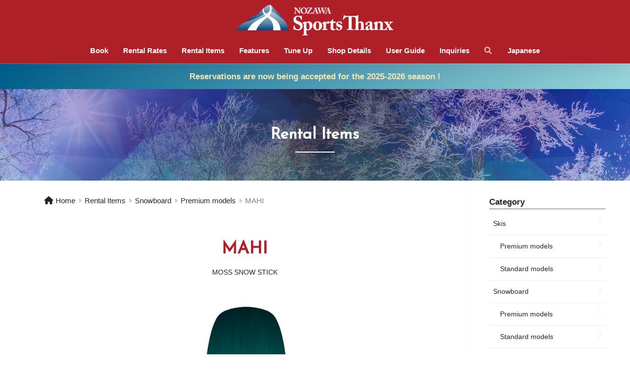

--- FILE ---
content_type: text/html; charset=UTF-8
request_url: https://sportsthanx.com/en/rentalitem/mahi/
body_size: 51991
content:
<!doctype html>
<html lang="en-US">
<head>
  <meta charset="utf-8">
  <meta http-equiv="X-UA-Compatible" content="IE=edge">
  <meta name="HandheldFriendly" content="True">
  <meta name="MobileOptimized" content="320">
  <meta name="viewport" content="width=device-width, initial-scale=1, viewport-fit=cover"/>
  <meta name="msapplication-TileColor" content="#00608b">
  <meta name="theme-color" content="#00608b">
  <link rel="pingback" href="https://sportsthanx.com/web/xmlrpc.php">
  <title>MAHI | NOZAWA Sports Thanx</title>
<meta name='robots' content='max-image-preview:large' />
	<style>img:is([sizes="auto" i], [sizes^="auto," i]) { contain-intrinsic-size: 3000px 1500px }</style>
	<link rel='dns-prefetch' href='//webfonts.sakura.ne.jp' />
<link rel='dns-prefetch' href='//fonts.googleapis.com' />
<link rel='dns-prefetch' href='//use.fontawesome.com' />
<link rel="alternate" type="application/rss+xml" title="NOZAWA Sports Thanx &raquo; Feed" href="https://sportsthanx.com/en/feed/" />
<link rel="alternate" type="application/rss+xml" title="NOZAWA Sports Thanx &raquo; Comments Feed" href="https://sportsthanx.com/en/comments/feed/" />
<script type="text/javascript">
/* <![CDATA[ */
window._wpemojiSettings = {"baseUrl":"https:\/\/s.w.org\/images\/core\/emoji\/16.0.1\/72x72\/","ext":".png","svgUrl":"https:\/\/s.w.org\/images\/core\/emoji\/16.0.1\/svg\/","svgExt":".svg","source":{"concatemoji":"https:\/\/sportsthanx.com\/web\/wp-includes\/js\/wp-emoji-release.min.js?ver=6.8.3"}};
/*! This file is auto-generated */
!function(s,n){var o,i,e;function c(e){try{var t={supportTests:e,timestamp:(new Date).valueOf()};sessionStorage.setItem(o,JSON.stringify(t))}catch(e){}}function p(e,t,n){e.clearRect(0,0,e.canvas.width,e.canvas.height),e.fillText(t,0,0);var t=new Uint32Array(e.getImageData(0,0,e.canvas.width,e.canvas.height).data),a=(e.clearRect(0,0,e.canvas.width,e.canvas.height),e.fillText(n,0,0),new Uint32Array(e.getImageData(0,0,e.canvas.width,e.canvas.height).data));return t.every(function(e,t){return e===a[t]})}function u(e,t){e.clearRect(0,0,e.canvas.width,e.canvas.height),e.fillText(t,0,0);for(var n=e.getImageData(16,16,1,1),a=0;a<n.data.length;a++)if(0!==n.data[a])return!1;return!0}function f(e,t,n,a){switch(t){case"flag":return n(e,"\ud83c\udff3\ufe0f\u200d\u26a7\ufe0f","\ud83c\udff3\ufe0f\u200b\u26a7\ufe0f")?!1:!n(e,"\ud83c\udde8\ud83c\uddf6","\ud83c\udde8\u200b\ud83c\uddf6")&&!n(e,"\ud83c\udff4\udb40\udc67\udb40\udc62\udb40\udc65\udb40\udc6e\udb40\udc67\udb40\udc7f","\ud83c\udff4\u200b\udb40\udc67\u200b\udb40\udc62\u200b\udb40\udc65\u200b\udb40\udc6e\u200b\udb40\udc67\u200b\udb40\udc7f");case"emoji":return!a(e,"\ud83e\udedf")}return!1}function g(e,t,n,a){var r="undefined"!=typeof WorkerGlobalScope&&self instanceof WorkerGlobalScope?new OffscreenCanvas(300,150):s.createElement("canvas"),o=r.getContext("2d",{willReadFrequently:!0}),i=(o.textBaseline="top",o.font="600 32px Arial",{});return e.forEach(function(e){i[e]=t(o,e,n,a)}),i}function t(e){var t=s.createElement("script");t.src=e,t.defer=!0,s.head.appendChild(t)}"undefined"!=typeof Promise&&(o="wpEmojiSettingsSupports",i=["flag","emoji"],n.supports={everything:!0,everythingExceptFlag:!0},e=new Promise(function(e){s.addEventListener("DOMContentLoaded",e,{once:!0})}),new Promise(function(t){var n=function(){try{var e=JSON.parse(sessionStorage.getItem(o));if("object"==typeof e&&"number"==typeof e.timestamp&&(new Date).valueOf()<e.timestamp+604800&&"object"==typeof e.supportTests)return e.supportTests}catch(e){}return null}();if(!n){if("undefined"!=typeof Worker&&"undefined"!=typeof OffscreenCanvas&&"undefined"!=typeof URL&&URL.createObjectURL&&"undefined"!=typeof Blob)try{var e="postMessage("+g.toString()+"("+[JSON.stringify(i),f.toString(),p.toString(),u.toString()].join(",")+"));",a=new Blob([e],{type:"text/javascript"}),r=new Worker(URL.createObjectURL(a),{name:"wpTestEmojiSupports"});return void(r.onmessage=function(e){c(n=e.data),r.terminate(),t(n)})}catch(e){}c(n=g(i,f,p,u))}t(n)}).then(function(e){for(var t in e)n.supports[t]=e[t],n.supports.everything=n.supports.everything&&n.supports[t],"flag"!==t&&(n.supports.everythingExceptFlag=n.supports.everythingExceptFlag&&n.supports[t]);n.supports.everythingExceptFlag=n.supports.everythingExceptFlag&&!n.supports.flag,n.DOMReady=!1,n.readyCallback=function(){n.DOMReady=!0}}).then(function(){return e}).then(function(){var e;n.supports.everything||(n.readyCallback(),(e=n.source||{}).concatemoji?t(e.concatemoji):e.wpemoji&&e.twemoji&&(t(e.twemoji),t(e.wpemoji)))}))}((window,document),window._wpemojiSettings);
/* ]]> */
</script>
<link rel='stylesheet' id='sng-stylesheet-css' href='https://sportsthanx.com/web/wp-content/themes/sango-theme/style.css?version=3.9.11' type='text/css' media='all' />
<link rel='stylesheet' id='sng-option-css' href='https://sportsthanx.com/web/wp-content/themes/sango-theme/entry-option.css?version=3.9.11' type='text/css' media='all' />
<link rel='stylesheet' id='sng-old-css-css' href='https://sportsthanx.com/web/wp-content/themes/sango-theme/style-old.css?version=3.9.11' type='text/css' media='all' />
<link rel='stylesheet' id='sango_theme_gutenberg-style-css' href='https://sportsthanx.com/web/wp-content/themes/sango-theme/library/gutenberg/dist/build/style-blocks.css?version=3.9.11' type='text/css' media='all' />
<style id='sango_theme_gutenberg-style-inline-css' type='text/css'>
:root{--sgb-main-color:#00608b;--sgb-pastel-color:#f3f1f3;--sgb-accent-color:#af1f28;--sgb-widget-title-color:#ffffff;--sgb-widget-title-bg-color:#70a6be;--sgb-bg-color:#ffffff;--wp--preset--color--sango-main:var(--sgb-main-color);--wp--preset--color--sango-pastel:var(--sgb-pastel-color);--wp--preset--color--sango-accent:var(--sgb-accent-color)}
</style>
<link rel='stylesheet' id='sng-googlefonts-css' href='//fonts.googleapis.com/css2?family=Josefin+Sans&#038;display=swap%22' type='text/css' media='all' />
<link rel='stylesheet' id='sng-fontawesome-css' href='https://use.fontawesome.com/releases/v6.1.1/css/all.css' type='text/css' media='all' />
<style id='wp-emoji-styles-inline-css' type='text/css'>

	img.wp-smiley, img.emoji {
		display: inline !important;
		border: none !important;
		box-shadow: none !important;
		height: 1em !important;
		width: 1em !important;
		margin: 0 0.07em !important;
		vertical-align: -0.1em !important;
		background: none !important;
		padding: 0 !important;
	}
</style>
<link rel='stylesheet' id='wp-block-library-css' href='https://sportsthanx.com/web/wp-includes/css/dist/block-library/style.min.css?ver=6.8.3' type='text/css' media='all' />
<style id='global-styles-inline-css' type='text/css'>
:root{--wp--preset--aspect-ratio--square: 1;--wp--preset--aspect-ratio--4-3: 4/3;--wp--preset--aspect-ratio--3-4: 3/4;--wp--preset--aspect-ratio--3-2: 3/2;--wp--preset--aspect-ratio--2-3: 2/3;--wp--preset--aspect-ratio--16-9: 16/9;--wp--preset--aspect-ratio--9-16: 9/16;--wp--preset--color--black: #000000;--wp--preset--color--cyan-bluish-gray: #abb8c3;--wp--preset--color--white: #ffffff;--wp--preset--color--pale-pink: #f78da7;--wp--preset--color--vivid-red: #cf2e2e;--wp--preset--color--luminous-vivid-orange: #ff6900;--wp--preset--color--luminous-vivid-amber: #fcb900;--wp--preset--color--light-green-cyan: #7bdcb5;--wp--preset--color--vivid-green-cyan: #00d084;--wp--preset--color--pale-cyan-blue: #8ed1fc;--wp--preset--color--vivid-cyan-blue: #0693e3;--wp--preset--color--vivid-purple: #9b51e0;--wp--preset--color--sango-main: var(--sgb-main-color);--wp--preset--color--sango-pastel: var(--sgb-pastel-color);--wp--preset--color--sango-accent: var(--sgb-accent-color);--wp--preset--color--sango-blue: #009EF3;--wp--preset--color--sango-orange: #ffb36b;--wp--preset--color--sango-red: #f88080;--wp--preset--color--sango-green: #90d581;--wp--preset--color--sango-black: #333;--wp--preset--color--sango-gray: gray;--wp--preset--color--sango-silver: whitesmoke;--wp--preset--color--sango-light-blue: #b4e0fa;--wp--preset--color--sango-light-red: #ffebeb;--wp--preset--color--sango-light-orange: #fff9e6;--wp--preset--gradient--vivid-cyan-blue-to-vivid-purple: linear-gradient(135deg,rgba(6,147,227,1) 0%,rgb(155,81,224) 100%);--wp--preset--gradient--light-green-cyan-to-vivid-green-cyan: linear-gradient(135deg,rgb(122,220,180) 0%,rgb(0,208,130) 100%);--wp--preset--gradient--luminous-vivid-amber-to-luminous-vivid-orange: linear-gradient(135deg,rgba(252,185,0,1) 0%,rgba(255,105,0,1) 100%);--wp--preset--gradient--luminous-vivid-orange-to-vivid-red: linear-gradient(135deg,rgba(255,105,0,1) 0%,rgb(207,46,46) 100%);--wp--preset--gradient--very-light-gray-to-cyan-bluish-gray: linear-gradient(135deg,rgb(238,238,238) 0%,rgb(169,184,195) 100%);--wp--preset--gradient--cool-to-warm-spectrum: linear-gradient(135deg,rgb(74,234,220) 0%,rgb(151,120,209) 20%,rgb(207,42,186) 40%,rgb(238,44,130) 60%,rgb(251,105,98) 80%,rgb(254,248,76) 100%);--wp--preset--gradient--blush-light-purple: linear-gradient(135deg,rgb(255,206,236) 0%,rgb(152,150,240) 100%);--wp--preset--gradient--blush-bordeaux: linear-gradient(135deg,rgb(254,205,165) 0%,rgb(254,45,45) 50%,rgb(107,0,62) 100%);--wp--preset--gradient--luminous-dusk: linear-gradient(135deg,rgb(255,203,112) 0%,rgb(199,81,192) 50%,rgb(65,88,208) 100%);--wp--preset--gradient--pale-ocean: linear-gradient(135deg,rgb(255,245,203) 0%,rgb(182,227,212) 50%,rgb(51,167,181) 100%);--wp--preset--gradient--electric-grass: linear-gradient(135deg,rgb(202,248,128) 0%,rgb(113,206,126) 100%);--wp--preset--gradient--midnight: linear-gradient(135deg,rgb(2,3,129) 0%,rgb(40,116,252) 100%);--wp--preset--font-size--small: 13px;--wp--preset--font-size--medium: 20px;--wp--preset--font-size--large: 36px;--wp--preset--font-size--x-large: 42px;--wp--preset--font-family--default: "Helvetica", "Arial", "Hiragino Kaku Gothic ProN", "Hiragino Sans", YuGothic, "Yu Gothic", "メイリオ", Meiryo, sans-serif;--wp--preset--font-family--notosans: "Noto Sans JP", var(--wp--preset--font-family--default);--wp--preset--font-family--mplusrounded: "M PLUS Rounded 1c", var(--wp--preset--font-family--default);--wp--preset--font-family--dfont: "Quicksand", var(--wp--preset--font-family--default);--wp--preset--spacing--20: 0.44rem;--wp--preset--spacing--30: 0.67rem;--wp--preset--spacing--40: 1rem;--wp--preset--spacing--50: 1.5rem;--wp--preset--spacing--60: 2.25rem;--wp--preset--spacing--70: 3.38rem;--wp--preset--spacing--80: 5.06rem;--wp--preset--shadow--natural: 6px 6px 9px rgba(0, 0, 0, 0.2);--wp--preset--shadow--deep: 12px 12px 50px rgba(0, 0, 0, 0.4);--wp--preset--shadow--sharp: 6px 6px 0px rgba(0, 0, 0, 0.2);--wp--preset--shadow--outlined: 6px 6px 0px -3px rgba(255, 255, 255, 1), 6px 6px rgba(0, 0, 0, 1);--wp--preset--shadow--crisp: 6px 6px 0px rgba(0, 0, 0, 1);--wp--custom--wrap--width: 92%;--wp--custom--wrap--default-width: 800px;--wp--custom--wrap--content-width: 1180px;--wp--custom--wrap--max-width: var(--wp--custom--wrap--content-width);--wp--custom--wrap--side: 30%;--wp--custom--wrap--gap: 2em;--wp--custom--wrap--mobile--padding: 15px;--wp--custom--shadow--large: 0 15px 30px -7px rgba(0, 12, 66, 0.15 );--wp--custom--shadow--large-hover: 0 40px 50px -15px rgba(0, 12, 66, 0.2 );--wp--custom--shadow--medium: 0 6px 13px -3px rgba(0, 12, 66, 0.1), 0 0px 1px rgba(0,30,100, 0.1 );--wp--custom--shadow--medium-hover: 0 12px 45px -9px rgb(0 0 0 / 23%);--wp--custom--shadow--solid: 0 1px 2px 0 rgba(24, 44, 84, 0.1), 0 1px 3px 1px rgba(24, 44, 84, 0.1);--wp--custom--shadow--solid-hover: 0 2px 4px 0 rgba(24, 44, 84, 0.1), 0 2px 8px 0 rgba(24, 44, 84, 0.1);--wp--custom--shadow--small: 0 2px 4px #4385bb12;--wp--custom--rounded--medium: 12px;--wp--custom--rounded--small: 6px;--wp--custom--widget--padding-horizontal: 18px;--wp--custom--widget--padding-vertical: 6px;--wp--custom--widget--icon-margin: 6px;--wp--custom--widget--gap: 2.5em;--wp--custom--entry--gap: 1.5rem;--wp--custom--entry--gap-mobile: 1rem;--wp--custom--entry--border-color: #eaedf2;--wp--custom--animation--fade-in: fadeIn 0.7s ease 0s 1 normal;--wp--custom--animation--header: fadeHeader 1s ease 0s 1 normal;--wp--custom--transition--default: 0.3s ease-in-out;--wp--custom--totop--opacity: 0.6;--wp--custom--totop--right: 18px;--wp--custom--totop--bottom: 20px;--wp--custom--totop--mobile--right: 15px;--wp--custom--totop--mobile--bottom: 10px;--wp--custom--toc--button--opacity: 0.6;--wp--custom--footer--column-gap: 40px;}:root { --wp--style--global--content-size: 900px;--wp--style--global--wide-size: 980px; }:where(body) { margin: 0; }.wp-site-blocks > .alignleft { float: left; margin-right: 2em; }.wp-site-blocks > .alignright { float: right; margin-left: 2em; }.wp-site-blocks > .aligncenter { justify-content: center; margin-left: auto; margin-right: auto; }:where(.wp-site-blocks) > * { margin-block-start: 1.5rem; margin-block-end: 0; }:where(.wp-site-blocks) > :first-child { margin-block-start: 0; }:where(.wp-site-blocks) > :last-child { margin-block-end: 0; }:root { --wp--style--block-gap: 1.5rem; }:root :where(.is-layout-flow) > :first-child{margin-block-start: 0;}:root :where(.is-layout-flow) > :last-child{margin-block-end: 0;}:root :where(.is-layout-flow) > *{margin-block-start: 1.5rem;margin-block-end: 0;}:root :where(.is-layout-constrained) > :first-child{margin-block-start: 0;}:root :where(.is-layout-constrained) > :last-child{margin-block-end: 0;}:root :where(.is-layout-constrained) > *{margin-block-start: 1.5rem;margin-block-end: 0;}:root :where(.is-layout-flex){gap: 1.5rem;}:root :where(.is-layout-grid){gap: 1.5rem;}.is-layout-flow > .alignleft{float: left;margin-inline-start: 0;margin-inline-end: 2em;}.is-layout-flow > .alignright{float: right;margin-inline-start: 2em;margin-inline-end: 0;}.is-layout-flow > .aligncenter{margin-left: auto !important;margin-right: auto !important;}.is-layout-constrained > .alignleft{float: left;margin-inline-start: 0;margin-inline-end: 2em;}.is-layout-constrained > .alignright{float: right;margin-inline-start: 2em;margin-inline-end: 0;}.is-layout-constrained > .aligncenter{margin-left: auto !important;margin-right: auto !important;}.is-layout-constrained > :where(:not(.alignleft):not(.alignright):not(.alignfull)){max-width: var(--wp--style--global--content-size);margin-left: auto !important;margin-right: auto !important;}.is-layout-constrained > .alignwide{max-width: var(--wp--style--global--wide-size);}body .is-layout-flex{display: flex;}.is-layout-flex{flex-wrap: wrap;align-items: center;}.is-layout-flex > :is(*, div){margin: 0;}body .is-layout-grid{display: grid;}.is-layout-grid > :is(*, div){margin: 0;}body{font-family: var(--sgb-font-family);padding-top: 0px;padding-right: 0px;padding-bottom: 0px;padding-left: 0px;}a:where(:not(.wp-element-button)){text-decoration: underline;}:root :where(.wp-element-button, .wp-block-button__link){background-color: #32373c;border-width: 0;color: #fff;font-family: inherit;font-size: inherit;line-height: inherit;padding: calc(0.667em + 2px) calc(1.333em + 2px);text-decoration: none;}.has-black-color{color: var(--wp--preset--color--black) !important;}.has-cyan-bluish-gray-color{color: var(--wp--preset--color--cyan-bluish-gray) !important;}.has-white-color{color: var(--wp--preset--color--white) !important;}.has-pale-pink-color{color: var(--wp--preset--color--pale-pink) !important;}.has-vivid-red-color{color: var(--wp--preset--color--vivid-red) !important;}.has-luminous-vivid-orange-color{color: var(--wp--preset--color--luminous-vivid-orange) !important;}.has-luminous-vivid-amber-color{color: var(--wp--preset--color--luminous-vivid-amber) !important;}.has-light-green-cyan-color{color: var(--wp--preset--color--light-green-cyan) !important;}.has-vivid-green-cyan-color{color: var(--wp--preset--color--vivid-green-cyan) !important;}.has-pale-cyan-blue-color{color: var(--wp--preset--color--pale-cyan-blue) !important;}.has-vivid-cyan-blue-color{color: var(--wp--preset--color--vivid-cyan-blue) !important;}.has-vivid-purple-color{color: var(--wp--preset--color--vivid-purple) !important;}.has-sango-main-color{color: var(--wp--preset--color--sango-main) !important;}.has-sango-pastel-color{color: var(--wp--preset--color--sango-pastel) !important;}.has-sango-accent-color{color: var(--wp--preset--color--sango-accent) !important;}.has-sango-blue-color{color: var(--wp--preset--color--sango-blue) !important;}.has-sango-orange-color{color: var(--wp--preset--color--sango-orange) !important;}.has-sango-red-color{color: var(--wp--preset--color--sango-red) !important;}.has-sango-green-color{color: var(--wp--preset--color--sango-green) !important;}.has-sango-black-color{color: var(--wp--preset--color--sango-black) !important;}.has-sango-gray-color{color: var(--wp--preset--color--sango-gray) !important;}.has-sango-silver-color{color: var(--wp--preset--color--sango-silver) !important;}.has-sango-light-blue-color{color: var(--wp--preset--color--sango-light-blue) !important;}.has-sango-light-red-color{color: var(--wp--preset--color--sango-light-red) !important;}.has-sango-light-orange-color{color: var(--wp--preset--color--sango-light-orange) !important;}.has-black-background-color{background-color: var(--wp--preset--color--black) !important;}.has-cyan-bluish-gray-background-color{background-color: var(--wp--preset--color--cyan-bluish-gray) !important;}.has-white-background-color{background-color: var(--wp--preset--color--white) !important;}.has-pale-pink-background-color{background-color: var(--wp--preset--color--pale-pink) !important;}.has-vivid-red-background-color{background-color: var(--wp--preset--color--vivid-red) !important;}.has-luminous-vivid-orange-background-color{background-color: var(--wp--preset--color--luminous-vivid-orange) !important;}.has-luminous-vivid-amber-background-color{background-color: var(--wp--preset--color--luminous-vivid-amber) !important;}.has-light-green-cyan-background-color{background-color: var(--wp--preset--color--light-green-cyan) !important;}.has-vivid-green-cyan-background-color{background-color: var(--wp--preset--color--vivid-green-cyan) !important;}.has-pale-cyan-blue-background-color{background-color: var(--wp--preset--color--pale-cyan-blue) !important;}.has-vivid-cyan-blue-background-color{background-color: var(--wp--preset--color--vivid-cyan-blue) !important;}.has-vivid-purple-background-color{background-color: var(--wp--preset--color--vivid-purple) !important;}.has-sango-main-background-color{background-color: var(--wp--preset--color--sango-main) !important;}.has-sango-pastel-background-color{background-color: var(--wp--preset--color--sango-pastel) !important;}.has-sango-accent-background-color{background-color: var(--wp--preset--color--sango-accent) !important;}.has-sango-blue-background-color{background-color: var(--wp--preset--color--sango-blue) !important;}.has-sango-orange-background-color{background-color: var(--wp--preset--color--sango-orange) !important;}.has-sango-red-background-color{background-color: var(--wp--preset--color--sango-red) !important;}.has-sango-green-background-color{background-color: var(--wp--preset--color--sango-green) !important;}.has-sango-black-background-color{background-color: var(--wp--preset--color--sango-black) !important;}.has-sango-gray-background-color{background-color: var(--wp--preset--color--sango-gray) !important;}.has-sango-silver-background-color{background-color: var(--wp--preset--color--sango-silver) !important;}.has-sango-light-blue-background-color{background-color: var(--wp--preset--color--sango-light-blue) !important;}.has-sango-light-red-background-color{background-color: var(--wp--preset--color--sango-light-red) !important;}.has-sango-light-orange-background-color{background-color: var(--wp--preset--color--sango-light-orange) !important;}.has-black-border-color{border-color: var(--wp--preset--color--black) !important;}.has-cyan-bluish-gray-border-color{border-color: var(--wp--preset--color--cyan-bluish-gray) !important;}.has-white-border-color{border-color: var(--wp--preset--color--white) !important;}.has-pale-pink-border-color{border-color: var(--wp--preset--color--pale-pink) !important;}.has-vivid-red-border-color{border-color: var(--wp--preset--color--vivid-red) !important;}.has-luminous-vivid-orange-border-color{border-color: var(--wp--preset--color--luminous-vivid-orange) !important;}.has-luminous-vivid-amber-border-color{border-color: var(--wp--preset--color--luminous-vivid-amber) !important;}.has-light-green-cyan-border-color{border-color: var(--wp--preset--color--light-green-cyan) !important;}.has-vivid-green-cyan-border-color{border-color: var(--wp--preset--color--vivid-green-cyan) !important;}.has-pale-cyan-blue-border-color{border-color: var(--wp--preset--color--pale-cyan-blue) !important;}.has-vivid-cyan-blue-border-color{border-color: var(--wp--preset--color--vivid-cyan-blue) !important;}.has-vivid-purple-border-color{border-color: var(--wp--preset--color--vivid-purple) !important;}.has-sango-main-border-color{border-color: var(--wp--preset--color--sango-main) !important;}.has-sango-pastel-border-color{border-color: var(--wp--preset--color--sango-pastel) !important;}.has-sango-accent-border-color{border-color: var(--wp--preset--color--sango-accent) !important;}.has-sango-blue-border-color{border-color: var(--wp--preset--color--sango-blue) !important;}.has-sango-orange-border-color{border-color: var(--wp--preset--color--sango-orange) !important;}.has-sango-red-border-color{border-color: var(--wp--preset--color--sango-red) !important;}.has-sango-green-border-color{border-color: var(--wp--preset--color--sango-green) !important;}.has-sango-black-border-color{border-color: var(--wp--preset--color--sango-black) !important;}.has-sango-gray-border-color{border-color: var(--wp--preset--color--sango-gray) !important;}.has-sango-silver-border-color{border-color: var(--wp--preset--color--sango-silver) !important;}.has-sango-light-blue-border-color{border-color: var(--wp--preset--color--sango-light-blue) !important;}.has-sango-light-red-border-color{border-color: var(--wp--preset--color--sango-light-red) !important;}.has-sango-light-orange-border-color{border-color: var(--wp--preset--color--sango-light-orange) !important;}.has-vivid-cyan-blue-to-vivid-purple-gradient-background{background: var(--wp--preset--gradient--vivid-cyan-blue-to-vivid-purple) !important;}.has-light-green-cyan-to-vivid-green-cyan-gradient-background{background: var(--wp--preset--gradient--light-green-cyan-to-vivid-green-cyan) !important;}.has-luminous-vivid-amber-to-luminous-vivid-orange-gradient-background{background: var(--wp--preset--gradient--luminous-vivid-amber-to-luminous-vivid-orange) !important;}.has-luminous-vivid-orange-to-vivid-red-gradient-background{background: var(--wp--preset--gradient--luminous-vivid-orange-to-vivid-red) !important;}.has-very-light-gray-to-cyan-bluish-gray-gradient-background{background: var(--wp--preset--gradient--very-light-gray-to-cyan-bluish-gray) !important;}.has-cool-to-warm-spectrum-gradient-background{background: var(--wp--preset--gradient--cool-to-warm-spectrum) !important;}.has-blush-light-purple-gradient-background{background: var(--wp--preset--gradient--blush-light-purple) !important;}.has-blush-bordeaux-gradient-background{background: var(--wp--preset--gradient--blush-bordeaux) !important;}.has-luminous-dusk-gradient-background{background: var(--wp--preset--gradient--luminous-dusk) !important;}.has-pale-ocean-gradient-background{background: var(--wp--preset--gradient--pale-ocean) !important;}.has-electric-grass-gradient-background{background: var(--wp--preset--gradient--electric-grass) !important;}.has-midnight-gradient-background{background: var(--wp--preset--gradient--midnight) !important;}.has-small-font-size{font-size: var(--wp--preset--font-size--small) !important;}.has-medium-font-size{font-size: var(--wp--preset--font-size--medium) !important;}.has-large-font-size{font-size: var(--wp--preset--font-size--large) !important;}.has-x-large-font-size{font-size: var(--wp--preset--font-size--x-large) !important;}.has-default-font-family{font-family: var(--wp--preset--font-family--default) !important;}.has-notosans-font-family{font-family: var(--wp--preset--font-family--notosans) !important;}.has-mplusrounded-font-family{font-family: var(--wp--preset--font-family--mplusrounded) !important;}.has-dfont-font-family{font-family: var(--wp--preset--font-family--dfont) !important;}
:root :where(.wp-block-button .wp-block-button__link){background-color: var(--wp--preset--color--sango-main);border-radius: var(--wp--custom--rounded--medium);color: #fff;font-size: 18px;font-weight: 600;padding-top: 0.4em;padding-right: 1.3em;padding-bottom: 0.4em;padding-left: 1.3em;}
:root :where(.wp-block-pullquote){font-size: 1.5em;line-height: 1.6;}
</style>
<link rel='stylesheet' id='bogo-css' href='https://sportsthanx.com/web/wp-content/plugins/bogo/includes/css/style.css' type='text/css' media='all' />
<link rel='stylesheet' id='child-style-css' href='https://sportsthanx.com/web/wp-content/themes/sango-theme-child/style.css' type='text/css' media='all' />
<link rel='stylesheet' id='fancybox-css' href='https://sportsthanx.com/web/wp-content/plugins/easy-fancybox/fancybox/1.5.4/jquery.fancybox.min.css' type='text/css' media='screen' />
<script type="text/javascript" src="https://sportsthanx.com/web/wp-includes/js/jquery/jquery.min.js?ver=3.7.1" id="jquery-core-js"></script>
<script type="text/javascript" src="https://sportsthanx.com/web/wp-includes/js/jquery/jquery-migrate.min.js?ver=3.4.1" id="jquery-migrate-js"></script>
<script type="text/javascript" src="//webfonts.sakura.ne.jp/js/sakurav3.js?fadein=0" id="typesquare_std-js"></script>
<link rel="https://api.w.org/" href="https://sportsthanx.com/en/wp-json/" /><link rel="EditURI" type="application/rsd+xml" title="RSD" href="https://sportsthanx.com/web/xmlrpc.php?rsd" />
<link rel="canonical" href="https://sportsthanx.com/en/rentalitem/mahi/" />
<link rel='shortlink' href='https://sportsthanx.com/en/?p=1911' />
<link rel="alternate" title="oEmbed (JSON)" type="application/json+oembed" href="https://sportsthanx.com/en/wp-json/oembed/1.0/embed?url=https%3A%2F%2Fsportsthanx.com%2Fen%2Frentalitem%2Fmahi%2F" />
<link rel="alternate" title="oEmbed (XML)" type="text/xml+oembed" href="https://sportsthanx.com/en/wp-json/oembed/1.0/embed?url=https%3A%2F%2Fsportsthanx.com%2Fen%2Frentalitem%2Fmahi%2F&#038;format=xml" />
<link rel="alternate" href="https://sportsthanx.com/rentalitem/mahi/" hreflang="ja" />
<link rel="alternate" href="https://sportsthanx.com/en/rentalitem/mahi/" hreflang="en-US" />
<meta property="og:title" content="MAHI" />
<meta property="og:description" content="size 153cm" />
<meta property="og:type" content="article" />
<meta property="og:url" content="https://sportsthanx.com/en/rentalitem/mahi/" />
<meta property="og:image" content="https://sportsthanx.com/web/wp-content/uploads/2022/09/22-23mahiAP.jpg" />
<meta name="thumbnail" content="https://sportsthanx.com/web/wp-content/uploads/2022/09/22-23mahiAP.jpg" />
<meta property="og:site_name" content="NOZAWA Sports Thanx" />
<meta name="twitter:card" content="summary_large_image" />
	<script>
		(function(i,s,o,g,r,a,m){i['GoogleAnalyticsObject']=r;i[r]=i[r]||function(){
		(i[r].q=i[r].q||[]).push(arguments)},i[r].l=1*new Date();a=s.createElement(o),
		m=s.getElementsByTagName(o)[0];a.async=1;a.src=g;m.parentNode.insertBefore(a,m)
		})(window,document,'script','//www.google-analytics.com/analytics.js','ga');
		ga('create', 'UA-124746198-1', 'auto');
		ga('send', 'pageview');
	</script>
	<style type="text/css" id="custom-background-css">
body.custom-background { background-color: #ffffff; }
</style>
	<link rel="icon" href="https://sportsthanx.com/web/wp-content/uploads/2020/09/cropped-siteicon3-32x32.png" sizes="32x32" />
<link rel="icon" href="https://sportsthanx.com/web/wp-content/uploads/2020/09/cropped-siteicon3-192x192.png" sizes="192x192" />
<link rel="apple-touch-icon" href="https://sportsthanx.com/web/wp-content/uploads/2020/09/cropped-siteicon3-180x180.png" />
<meta name="msapplication-TileImage" content="https://sportsthanx.com/web/wp-content/uploads/2020/09/cropped-siteicon3-270x270.png" />
<style> a{color:#252525}.header, .drawer__title{background-color:#af1f28}#logo a{color:#FFF}.desktop-nav li a , .mobile-nav li a, #drawer__open, .header-search__open, .drawer__title{color:#FFF}.drawer__title__close span, .drawer__title__close span:before{background:#FFF}.desktop-nav li:after{background:#FFF}.mobile-nav .current-menu-item{border-bottom-color:#FFF}.widgettitle, .sidebar .wp-block-group h2, .drawer .wp-block-group h2{color:#ffffff;background-color:#70a6be}#footer-menu a, .copyright{color:#FFF}#footer-menu{background-color:#af1f28}.footer{background-color:#374149}.footer, .footer a, .footer .widget ul li a{color:#dddddd}body{font-size:100%}@media only screen and (min-width:481px){body{font-size:107%}}@media only screen and (min-width:1030px){body{font-size:107%}}.totop{background:#00608b}.header-info a{color:#fdebae;background:linear-gradient(95deg, #00608b, #97d4d9)}.fixed-menu ul{background:#FFF}.fixed-menu a{color:#a2a7ab}.fixed-menu .current-menu-item a, .fixed-menu ul li a.active{color:#009EF3}.post-tab{background:#FFF}.post-tab > div{color:#a7a7a7}body{--sgb-font-family:var(--wp--preset--font-family--default)}#fixed_sidebar{top:0px}:target{scroll-margin-top:0px}.Threads:before{background-image:url("https://sportsthanx.com/web/wp-content/themes/sango-theme/library/images/threads.svg")}.profile-sns li .Threads:before{background-image:url("https://sportsthanx.com/web/wp-content/themes/sango-theme/library/images/threads-outline.svg")}.X:before{background-image:url("https://sportsthanx.com/web/wp-content/themes/sango-theme/library/images/x-circle.svg")}.post, .sidebar .widget, .archive-header{border:solid 1px rgba(0,0,0,.08)}.one-column .post{border:none}.sidebar .widget .widget{border:none}.sidebar .widget_search input{border:solid 1px #ececec}.sidelong__article{border:solid 1px #ececec}.body_bc{background-color:ffffff}</style>
<link rel="stylesheet" type="text/css" href="//cdn.jsdelivr.net/npm/slick-carousel@1.8.1/slick/slick.css"/>
<link rel="stylesheet" type="text/css" href="//cdn.jsdelivr.net/npm/slick-carousel@1.8.1/slick/slick-theme.css"/>

</head>
<body class="wp-singular rentalitem-template-default single single-rentalitem postid-1911 custom-background wp-theme-sango-theme wp-child-theme-sango-theme-child en-US fa5">
  <div id="container">
    <header class="header header--center">
            <div id="inner-header" class="wrap">
		<div id="logo" class="header-logo h1 dfont">
	<a href="https://sportsthanx.com/en/" class="header-logo__link">
				<img src="https://sportsthanx.sakura.ne.jp/web/wp-content/uploads/2020/09/header-logo.png" alt="NOZAWA Sports Thanx" width="318" height="62" class="header-logo__img">
					</a>
	</div>
	<div class="header-search">
		<input type="checkbox" class="header-search__input" id="header-search-input" onclick="document.querySelector('.header-search__modal .searchform__input').focus()">
	<label class="header-search__close" for="header-search-input"></label>
	<div class="header-search__modal">
	
<form role="search" method="get" class="searchform" action="https://sportsthanx.com/en/">
  <div>
    <input type="search" class="searchform__input" name="s" value="" placeholder="検索" />
    <button type="submit" class="searchform__submit" aria-label="検索"><i class="fas fa-search" aria-hidden="true"></i></button>
  </div>
</form>

	</div>
</div>	<nav class="desktop-nav clearfix"><ul id="menu-mainnav" class="menu"><li id="menu-item-1187" class="menu-item menu-item-type-custom menu-item-object-custom menu-item-1187"><a href="https://sportsthanx.com/reserve/index.php?language=en">Book</a></li>
<li id="menu-item-1180" class="menu-item menu-item-type-post_type menu-item-object-page menu-item-1180"><a href="https://sportsthanx.com/en/pricing/">Rental Rates</a></li>
<li id="menu-item-1556" class="menu-item menu-item-type-post_type_archive menu-item-object-rentalitem menu-item-has-children menu-item-1556"><a href="https://sportsthanx.com/en/rentalitem/">Rental Items</a>
<ul class="sub-menu">
	<li id="menu-item-1553" class="menu-item menu-item-type-taxonomy menu-item-object-rentalitem_cat menu-item-1553"><a href="https://sportsthanx.com/en/rentalitem_cat/skis/">Skis</a></li>
	<li id="menu-item-1552" class="menu-item menu-item-type-taxonomy menu-item-object-rentalitem_cat current-rentalitem-ancestor menu-item-1552"><a href="https://sportsthanx.com/en/rentalitem_cat/snowboards/">Snowboard</a></li>
	<li id="menu-item-1554" class="menu-item menu-item-type-taxonomy menu-item-object-rentalitem_cat menu-item-1554"><a href="https://sportsthanx.com/en/rentalitem_cat/boots/">Boots</a></li>
	<li id="menu-item-1555" class="menu-item menu-item-type-taxonomy menu-item-object-rentalitem_cat menu-item-1555"><a href="https://sportsthanx.com/en/rentalitem_cat/kids/">Kids</a></li>
	<li id="menu-item-1557" class="menu-item menu-item-type-post_type menu-item-object-rentalitem menu-item-1557"><a href="https://sportsthanx.com/en/rentalitem/snowscoot/">Snowscoot, Snowmoto</a></li>
	<li id="menu-item-1558" class="menu-item menu-item-type-post_type menu-item-object-rentalitem menu-item-1558"><a href="https://sportsthanx.com/en/rentalitem/wear/">Clothing</a></li>
</ul>
</li>
<li id="menu-item-1181" class="menu-item menu-item-type-post_type menu-item-object-page menu-item-1181"><a href="https://sportsthanx.com/en/feature/">Features</a></li>
<li id="menu-item-1182" class="menu-item menu-item-type-post_type menu-item-object-page menu-item-1182"><a href="https://sportsthanx.com/en/tuneup/">Tune Up</a></li>
<li id="menu-item-1183" class="menu-item menu-item-type-post_type menu-item-object-page menu-item-has-children menu-item-1183"><a href="https://sportsthanx.com/en/shop/">Shop Details</a>
<ul class="sub-menu">
	<li id="menu-item-1184" class="menu-item menu-item-type-post_type menu-item-object-page menu-item-1184"><a href="https://sportsthanx.com/en/privacypolicy/">Privacy Policy</a></li>
</ul>
</li>
<li id="menu-item-1185" class="menu-item menu-item-type-post_type menu-item-object-page menu-item-1185"><a href="https://sportsthanx.com/en/guide/">User Guide</a></li>
<li id="menu-item-1186" class="menu-item menu-item-type-post_type menu-item-object-page menu-item-1186"><a href="https://sportsthanx.com/en/contact/">Inquiries</a></li>
<li id="menu-item-71" class="menu-item menu-item-type-custom menu-item-object-custom menu-item-71"><a href="#sng_search"><label for="header-search-input"><i class="fa fa-search"></i></label></a></li>
<li id="menu-item-1569" class="menu-item menu-item-type-post_type menu-item-object-page menu-item-1569"><a href="https://sportsthanx.com/">Japanese</a></li>
</ul></nav></div>
    </header>
<!--英語表示の時-->
  <div class="header-info animated">
    <a href="/reserve/index.php?language=en">Reservations are now being accepted for the 2025-2026 season !</a>
  </div>
  <div id="content">
  <div id="rentalitem" class="itemcontent-single">
    <div class="pagetitle dfont">
            <!--英語表示の時-->
        Rental Items
          </div>
    <div id="inner-content" class="wrap cf">
      <main id="main" class="m-all t-2of3 d-5of7 cf" role="main">
                  <article id="entry" class="cf post-1911 rentalitem type-rentalitem status-publish has-post-thumbnail rentalitem_cat-premium-snowboards rentalitem_tag-moss-snow-stick en-US">
            <header class="article-header entry-header">
  <nav id="breadcrumb" class="breadcrumb"><ul itemscope itemtype="http://schema.org/BreadcrumbList"><li><a href="https://sportsthanx.com/en/">Home</a></li><li><a href="https://sportsthanx.com/en/rentalitem/">Rental Items</a></li><li><a href="https://sportsthanx.com/en/rentalitem_cat/snowboards/">Snowboard</a></li><li><a href="https://sportsthanx.com/en/rentalitem_cat/premium-snowboards/">Premium models</a></li><li>MAHI</li>
</ul>
</nav>
  <h1 class="dfont">MAHI</h1>
  <div class="tag"><a href="https://sportsthanx.com/en/rentalitem_tag/moss-snow-stick/" rel="tag">MOSS SNOW STICK</a></div>
</header>
<section class="entry-content">
	<div class="itemphoto">
<a href="https://sportsthanx.com/web/wp-content/uploads/2022/09/22-23mahiAP.jpg"><img fetchpriority="high" decoding="async" src="https://sportsthanx.com/web/wp-content/uploads/2022/09/22-23mahiAP.jpg" alt="" width="1000" height="1000" class="alignnone size-full wp-image-1863" srcset="https://sportsthanx.com/web/wp-content/uploads/2022/09/22-23mahiAP.jpg 1000w, https://sportsthanx.com/web/wp-content/uploads/2022/09/22-23mahiAP-940x940.jpg 940w, https://sportsthanx.com/web/wp-content/uploads/2022/09/22-23mahiAP-160x160.jpg 160w, https://sportsthanx.com/web/wp-content/uploads/2022/09/22-23mahiAP-150x150.jpg 150w, https://sportsthanx.com/web/wp-content/uploads/2022/09/22-23mahiAP-300x300.jpg 300w, https://sportsthanx.com/web/wp-content/uploads/2022/09/22-23mahiAP-768x768.jpg 768w" sizes="(max-width: 1000px) 100vw, 1000px"></a>
</div>
<div class="itemsize">
<p class="itemsize-title">size</p>
<p>153cm
</p></div>
</section>
<footer class="article-footer">
	<aside>
	<div class="footer-contents">
						<div class="sns-btn
			">
		<span class="sns-btn__title dfont">SHARE</span>		<ul>
			<li class="tw sns-btn__item">
		<a href="https://twitter.com/intent/tweet?url=https%3A%2F%2Fsportsthanx.com%2Fen%2Frentalitem%2Fmahi%2F&text=MAHI%EF%BD%9CNOZAWA+Sports+Thanx" target="_blank" rel="nofollow noopener noreferrer" aria-label="Xでシェアする">
		<img alt="" src="https://sportsthanx.com/web/wp-content/themes/sango-theme/library/images/x.svg">
		<span class="share_txt">ポスト</span>
		</a>
			</li>
					<li class="fb sns-btn__item">
		<a href="https://www.facebook.com/share.php?u=https%3A%2F%2Fsportsthanx.com%2Fen%2Frentalitem%2Fmahi%2F" target="_blank" rel="nofollow noopener noreferrer" aria-label="Facebookでシェアする">
		<i class="fab fa-facebook" aria-hidden="true"></i>		<span class="share_txt">シェア</span>
		</a>
			</li>
					<li class="hatebu sns-btn__item">
		<a href="http://b.hatena.ne.jp/add?mode=confirm&url=https%3A%2F%2Fsportsthanx.com%2Fen%2Frentalitem%2Fmahi%2F&title=MAHI%EF%BD%9CNOZAWA+Sports+Thanx" target="_blank" rel="nofollow noopener noreferrer" aria-label="はてブでブックマークする">
		<i class="fa fa-hatebu" aria-hidden="true"></i>
		<span class="share_txt">はてブ</span>
		</a>
			</li>
					<li class="line sns-btn__item">
		<a href="https://social-plugins.line.me/lineit/share?url=https%3A%2F%2Fsportsthanx.com%2Fen%2Frentalitem%2Fmahi%2F&text=MAHI%EF%BD%9CNOZAWA+Sports+Thanx" target="_blank" rel="nofollow noopener noreferrer" aria-label="LINEでシェアする">
					<i class="fab fa-line" aria-hidden="true"></i>
				<span class="share_txt share_txt_line dfont">LINE</span>
		</a>
	</li>
				</ul>
	</div>
							<div class="footer-meta dfont">
								</div>
													</div>
		</aside>
</footer><script type="application/ld+json">{"@context":"http:\/\/schema.org\/","@type":"Article","url":"https:\/\/sportsthanx.com\/en\/rentalitem\/mahi\/","author":{"@type":"Person","name":"FULL SCRATCH"},"headline":"MAHI","datePublished":"2022-09-15 20:15:15","image":"https:\/\/sportsthanx.com\/web\/wp-content\/uploads\/2022\/09\/22-23mahiAP.jpg","ArticleSection":null,"Publisher":"TeraDas"}</script>            </article>
            <div class="prnx_box cf">
      <a href="https://sportsthanx.com/en/rentalitem/shin-ca-163/" class="prnx pr">
      <p><i class="fas fa-angle-left" aria-hidden="true"></i> 
<!--英語表示の時-->
Previous article
      </p>
      <div class="prnx_tb">
                  <figure><img width="160" height="160" src="https://sportsthanx.com/web/wp-content/uploads/2022/09/shin_ca163_main-160x160.jpg" class="attachment-thumb-160 size-thumb-160 wp-post-image" alt="" decoding="async" srcset="https://sportsthanx.com/web/wp-content/uploads/2022/09/shin_ca163_main-160x160.jpg 160w, https://sportsthanx.com/web/wp-content/uploads/2022/09/shin_ca163_main-150x150.jpg 150w, https://sportsthanx.com/web/wp-content/uploads/2022/09/shin_ca163_main-300x300.jpg 300w, https://sportsthanx.com/web/wp-content/uploads/2022/09/shin_ca163_main-768x768.jpg 768w, https://sportsthanx.com/web/wp-content/uploads/2022/09/shin_ca163_main.jpg 900w" sizes="(max-width: 160px) 100vw, 160px" /></figure>
          
        <span class="prev-next__text">SHIN CA 163</span>
      </div>
    </a>
    
    <a href="https://sportsthanx.com/en/rentalitem/fluffy54/" class="prnx nx">
      <p>
<!--英語表示の時-->
Next article 
      <i class="fas fa-angle-right" aria-hidden="true"></i></p>
      <div class="prnx_tb">
        <span class="prev-next__text">FLUFFY54</span>
                  <figure><img width="160" height="160" src="https://sportsthanx.com/web/wp-content/uploads/2022/09/22-23_fiuffy54-160x160.jpg" class="attachment-thumb-160 size-thumb-160 wp-post-image" alt="" decoding="async" loading="lazy" srcset="https://sportsthanx.com/web/wp-content/uploads/2022/09/22-23_fiuffy54-160x160.jpg 160w, https://sportsthanx.com/web/wp-content/uploads/2022/09/22-23_fiuffy54-940x940.jpg 940w, https://sportsthanx.com/web/wp-content/uploads/2022/09/22-23_fiuffy54-150x150.jpg 150w, https://sportsthanx.com/web/wp-content/uploads/2022/09/22-23_fiuffy54-300x300.jpg 300w, https://sportsthanx.com/web/wp-content/uploads/2022/09/22-23_fiuffy54-768x768.jpg 768w, https://sportsthanx.com/web/wp-content/uploads/2022/09/22-23_fiuffy54.jpg 1000w" sizes="auto, (max-width: 160px) 100vw, 160px" /></figure>
              </div>
    </a>
  </div>
                        </main>
      <div class="sidebar m-all t-1of3 d-2of7 last-col cf" role="complementary">
  <aside class="insidesp">
    <div id="notfix" class="normal-sidebar">
<!--英語表示の時-->
      <h2>Category</h2>
      <ul class="categoryWrap">
        <li><a href="/en/rentalitem_cat/skis/">Skis</a></li>
        <li class="sub"><a href="/en/rentalitem_cat/premium-skis/">Premium models</a></li>
        <li class="sub"><a href="/en/rentalitem_cat/standard-skis/">Standard models</a></li>
        <li><a href="/en/rentalitem_cat/snowboards/">Snowboard</a></li>
        <li class="sub"><a href="/en/rentalitem_cat/premium-snowboards/">Premium models</a></li>
        <li class="sub"><a href="/en/rentalitem_cat/standard-snowboards/">Standard models</a></li>
        <li><a href="/en/rentalitem_cat/boots/">Boots</a></li>
        <li><a href="/en/rentalitem_cat/kids/">Kids</a></li>
        <li><a href="/en/rentalitem/snowscoot/">Snowscoot, Snowmoto</a></li>
        <li><a href="/en/rentalitem/wear/">Clothing</a></li>
      </ul>
      <form role="search" method="get" id="searchform" class="searchform" action="https://sportsthanx.com/en/">
        <div>
          <input type="search" id="s" class="searchform__input" name="s" value="" placeholder="Search" />
          <button type="submit" id="searchsubmit" class="searchform__submit"><i class="fas fa-search" aria-hidden="true"></i></button>
        </div>
      </form>
      <h2>Brand</h2>
      <ul class="tagWrap">
        <li><a href="/en/rentalitem_tag/allian/">ALLIAN</a></li>
        <li><a href="/en/rentalitem_tag/black-crows/">Black Crows</a></li>
        <li><a href="/en/rentalitem_tag/dps/">DPS</a></li>
        <li><a href="/en/rentalitem_tag/elan/">ELAN</a></li>
        <li><a href="/en/rentalitem_tag/gnu/">GNU</a></li>
        <li><a href="/en/rentalitem_tag/green-lab/">GREEN.LAB</a></li>
        <li><a href="/en/rentalitem_tag/head/">HEAD</a></li>
        <li><a href="/en/rentalitem_tag/jones/">Jones</a></li>
        <li><a href="/en/rentalitem_tag/k2/">K2</a></li>
        <li><a href="/en/rentalitem_tag/lib-tech/">LIB TECH</a></li>
        <li><a href="/en/rentalitem_tag/moss-snow-stick/">MOSS SNOW STICK</a></li>
        <li><a href="/en/rentalitem_tag/nidecker/">NIDECKER</a></li>
        <li><a href="/en/rentalitem_tag/ogasaka-ski/">OGASAKA SKI</a></li>
        <li><a href="/en/rentalitem_tag/ogasaka-snowboard/">OGASAKA SNOWBOARD</a></li>
        <li><a href="/en/rentalitem_tag/ride/">RIDE</a></li>
        <li><a href="/en/rentalitem_tag/rossignol/">ROSSIGNOL</a></li>
        <li><a href="/en/rentalitem_tag/season-eqpt/">Season Eqpt.</a></li>
        <li><a href="/en/rentalitem_tag/volkl/">VOLKL</a></li>
        <li><a href="/en/rentalitem_tag/yes/">YES.</a></li>
      </ul>
    </div>
  </aside>
</div>
    </div>
  </div>
  </div>
      <footer class="footer">
                  <div id="inner-footer" class="inner-footer wrap cf">
            <div class="fblock first">
                          </div>
            <div class="fblock">
                          </div>
            <div class="fblock last">
              <div class="widget_text ft_widget widget widget_custom_html"><div class="textwidget custom-html-widget"><a href="https://www.facebook.com/Nozawa-Sports-THANX-204085386327186/"><i class="fab fa-facebook-square"></i></a>　<a href="https://www.instagram.com/sportsthanx/"><i class="fab fa-instagram"></i></a></div></div>            </div>
          </div>
                <div id="footer-menu">
          <div>
            <a class="footer-menu__btn dfont" href="https://sportsthanx.com/en/"><i class="fas fa-home" aria-hidden="true"></i> HOME</a>
          </div>
          <nav>
                                  </nav>
          <p class="copyright dfont">
            &copy; 2026            NOZAWA Sports Thanx            All rights reserved.
          </p>
        </div>
      </footer>
    </div>
    <script type="speculationrules">
{"prefetch":[{"source":"document","where":{"and":[{"href_matches":"\/en\/*"},{"not":{"href_matches":["\/web\/wp-*.php","\/web\/wp-admin\/*","\/web\/wp-content\/uploads\/*","\/web\/wp-content\/*","\/web\/wp-content\/plugins\/*","\/web\/wp-content\/themes\/sango-theme-child\/*","\/web\/wp-content\/themes\/sango-theme\/*","\/en\/*\\?(.+)"]}},{"not":{"selector_matches":"a[rel~=\"nofollow\"]"}},{"not":{"selector_matches":".no-prefetch, .no-prefetch a"}}]},"eagerness":"conservative"}]}
</script>
<script type="application/ld+json">{"@context":"http:\/\/schema.org\/","@type":"Article","url":"https:\/\/sportsthanx.com\/en\/rentalitem\/mahi\/","author":{"@type":"Person","name":"FULL SCRATCH"},"headline":"MAHI","datePublished":"2022-09-15 20:15:15","image":"https:\/\/sportsthanx.com\/web\/wp-content\/uploads\/2022\/09\/22-23mahiAP.jpg","ArticleSection":null,"Publisher":"TeraDas"}</script><script type="text/javascript" id="sango_theme_client-block-js-js-extra">
/* <![CDATA[ */
var sgb_client_options = {"site_url":"https:\/\/sportsthanx.com\/web","is_logged_in":"","post_id":"1911","save_post_views":"","save_favorite_posts":""};
/* ]]> */
</script>
<script type="text/javascript" src="https://sportsthanx.com/web/wp-content/themes/sango-theme/library/gutenberg/dist/client.build.js?version=3.9.11" id="sango_theme_client-block-js-js"></script>
<script type="text/javascript" src="https://sportsthanx.com/web/wp-includes/js/comment-reply.min.js?ver=6.8.3" id="comment-reply-js" async="async" data-wp-strategy="async"></script>
<script type="text/javascript" src="https://sportsthanx.com/web/wp-content/plugins/easy-fancybox/vendor/purify.min.js" id="fancybox-purify-js"></script>
<script type="text/javascript" id="jquery-fancybox-js-extra">
/* <![CDATA[ */
var efb_i18n = {"close":"Close","next":"Next","prev":"Previous","startSlideshow":"Start slideshow","toggleSize":"Toggle size"};
/* ]]> */
</script>
<script type="text/javascript" src="https://sportsthanx.com/web/wp-content/plugins/easy-fancybox/fancybox/1.5.4/jquery.fancybox.min.js" id="jquery-fancybox-js"></script>
<script type="text/javascript" id="jquery-fancybox-js-after">
/* <![CDATA[ */
var fb_timeout, fb_opts={'autoScale':true,'showCloseButton':true,'margin':20,'pixelRatio':'false','centerOnScroll':false,'enableEscapeButton':true,'overlayShow':true,'hideOnOverlayClick':true,'minVpHeight':320,'disableCoreLightbox':'true','enableBlockControls':'true','fancybox_openBlockControls':'true' };
if(typeof easy_fancybox_handler==='undefined'){
var easy_fancybox_handler=function(){
jQuery([".nolightbox","a.wp-block-file__button","a.pin-it-button","a[href*='pinterest.com\/pin\/create']","a[href*='facebook.com\/share']","a[href*='twitter.com\/share']"].join(',')).addClass('nofancybox');
jQuery('a.fancybox-close').on('click',function(e){e.preventDefault();jQuery.fancybox.close()});
/* IMG */
						var unlinkedImageBlocks=jQuery(".wp-block-image > img:not(.nofancybox,figure.nofancybox>img)");
						unlinkedImageBlocks.wrap(function() {
							var href = jQuery( this ).attr( "src" );
							return "<a href='" + href + "'></a>";
						});
var fb_IMG_select=jQuery('a[href*=".jpg" i]:not(.nofancybox,li.nofancybox>a,figure.nofancybox>a),area[href*=".jpg" i]:not(.nofancybox),a[href*=".jpeg" i]:not(.nofancybox,li.nofancybox>a,figure.nofancybox>a),area[href*=".jpeg" i]:not(.nofancybox),a[href*=".png" i]:not(.nofancybox,li.nofancybox>a,figure.nofancybox>a),area[href*=".png" i]:not(.nofancybox),a[href*=".webp" i]:not(.nofancybox,li.nofancybox>a,figure.nofancybox>a),area[href*=".webp" i]:not(.nofancybox)');
fb_IMG_select.addClass('fancybox image');
var fb_IMG_sections=jQuery('.gallery,.wp-block-gallery,.tiled-gallery,.wp-block-jetpack-tiled-gallery,.ngg-galleryoverview,.ngg-imagebrowser,.nextgen_pro_blog_gallery,.nextgen_pro_film,.nextgen_pro_horizontal_filmstrip,.ngg-pro-masonry-wrapper,.ngg-pro-mosaic-container,.nextgen_pro_sidescroll,.nextgen_pro_slideshow,.nextgen_pro_thumbnail_grid,.tiled-gallery');
fb_IMG_sections.each(function(){jQuery(this).find(fb_IMG_select).attr('rel','gallery-'+fb_IMG_sections.index(this));});
jQuery('a.fancybox,area.fancybox,.fancybox>a').each(function(){jQuery(this).fancybox(jQuery.extend(true,{},fb_opts,{'transition':'elastic','transitionIn':'elastic','easingIn':'easeOutBack','transitionOut':'elastic','easingOut':'easeInBack','opacity':false,'hideOnContentClick':false,'titleShow':true,'titlePosition':'over','titleFromAlt':true,'showNavArrows':true,'enableKeyboardNav':true,'cyclic':false,'mouseWheel':'false'}))});
};};
jQuery(easy_fancybox_handler);jQuery(document).on('post-load',easy_fancybox_handler);
/* ]]> */
</script>
<script type="text/javascript" src="https://sportsthanx.com/web/wp-content/plugins/easy-fancybox/vendor/jquery.easing.min.js" id="jquery-easing-js"></script>
<script>const sng={};sng.domReady=(fn)=>{document.addEventListener("DOMContentLoaded",fn);if(document.readyState==="interactive"||document.readyState==="complete"){fn();}};sng.fadeIn=(el,display="block")=>{if(el.classList.contains(display)){return;}
el.classList.add(display);function fadeInAnimationEnd(){el.removeEventListener('transitionend',fadeInAnimationEnd);};el.addEventListener('transitionend',fadeInAnimationEnd);requestAnimationFrame(()=>{el.classList.add('active');});};sng.fadeOut=(el,display="block")=>{if(!el.classList.contains('active')){return;}
el.classList.remove('active');function fadeOutAnimationEnd(){el.classList.remove(display);el.removeEventListener('transitionend',fadeOutAnimationEnd);};el.addEventListener('transitionend',fadeOutAnimationEnd);};sng.offsetTop=(el)=>{const rect=el.getBoundingClientRect();const scrollTop=window.pageYOffset||document.documentElement.scrollTop;const top=rect.top+scrollTop;return top};sng.wrapElement=(el,wrapper)=>{el.parentNode.insertBefore(wrapper,el);wrapper.appendChild(el);};sng.scrollTop=()=>{return window.pageYOffset||document.documentElement.scrollTop||document.body.scrollTop||0;};sng.domReady(()=>{const toTop=document.querySelector('.totop');if(!toTop){return;}
window.addEventListener('scroll',()=>{if(sng.scrollTop()>700){sng.fadeIn(toTop);}else{sng.fadeOut(toTop);}});toTop.addEventListener('click',(e)=>{e.preventDefault();window.scrollTo({top:0,behavior:'smooth'});});});</script>        <a href="#" class="totop" rel="nofollow" aria-label="トップに戻る"><i class="fa fa-chevron-up" aria-hidden="true"></i></a>  </body>
</html>


--- FILE ---
content_type: text/css
request_url: https://sportsthanx.com/web/wp-content/themes/sango-theme-child/style.css
body_size: 17258
content:
@charset "UTF-8";
/*
 Theme Name: NOZAWA Sports Thanx - SANGO Child
 Theme URI: https://sportsthanx.com/
 Author: FULL SCRATCH
 Author URI: http://www.full-scratch.info/
 Template: sango-theme
 Version: 4.0
*/
/*こちらはSANGOの子テーマ用CSSです。以下にCSSを記入していきましょう。*/

/*
テーマ赤 #af1f28
テーマ青 #00608b
テキスト #252525
背景	 #f3f1f3
	 background-color: #f3f1f3;
*/


/* 共通
------------------------------------------------------------*/
html body {
	font-family: Segoe UI,SegoeUI,"Helvetica Neue", YuGothic,"Yu Gothic","Hiragino Sans","ヒラギノ角ゴシック","メイリオ", Meiryo,"ＭＳ Ｐゴシック","MS PGothic",sans-serif;
}
body .dfont {
	font-family: 'Josefin Sans',YuGothic,"Yu Gothic","Hiragino Sans","ヒラギノ角ゴシック","メイリオ", Meiryo,"ＭＳ Ｐゴシック","MS PGothic",sans-serif;
}
.col4,.col3,.col2 {
	width: 100%;
	display: flex;
	flex-wrap: wrap;
	justify-content: space-between;
}
.col4 .item,
.col3 .item,
.col2 .item {
	width: 100%;
	margin-bottom: 1em;
}
.center {
	text-align: center;
}
.center img {
	margin-left: auto;
	margin-right: auto;
}
img.sp {
	display: block;
}
img.pc {
	display: none;
}
.footer #footer-menu {
	background-color: #374149;
}
/* btn_front */
.btn_front {
	background: #af1f28;
	font-size: 1.2em;
	line-height: 1.6;
	font-weight: 700;
	display: block;
	margin: 0.5em auto 1em;
	padding: 0.4em 0.6em;
	border-radius: 3px;
	color: #fff;
	text-decoration: none !important;
	vertical-align: middle;
	transition: 0.3s ease-in-out;
	width: 100%;
}
.btn_front:hover {
	text-decoration: none !important;
	opacity: 0.7;
}
/* btn_more */
.btn_more {
	font-weight: 700;
	display: block;
	margin: 0.5em auto 1em;
	padding: 0.5em 0.6em;
	border-radius: 3px;
	color: #555555;
	background: #f3f1f3;
	text-decoration: none !important;
	vertical-align: middle;
	transition: 0.3s ease-in-out;
	width: 100%;
	text-align: center;
}
.btn_more:hover {
	text-decoration: none !important;
	opacity: 0.7;
}
/* 料金ページ、シミュレーターへのリンクボタン
------------------------------------------------------------*/
.pricings_sticky_btn {
	position: fixed;
	left: 50%;
	bottom: 5px;
	width: 80%;
	transform: translateX(-50%)
						 translateY(-50%);
	z-index: 8;
}
@media only screen and (min-width: 769px) {
  #entry {
    overflow: visible;
  }
}
@media only screen and (max-width: 768px) {
	.wp-block-sgb-btn {
		font-size: 0.7em;
	}
}
/* トップページ
------------------------------------------------------------*/
.header-image__headline {
	font-weight: 400;
}
.header-image__descr {
	font-weight: 700;
}
#content.page-forfront-thanx {
	margin-top: 0;
	padding-bottom: 0;
}
.page-forfront-thanx .inner {
	width: 90%;
	max-width: 900px;
	margin: 0 auto;
}
.page-forfront-thanx section {
	padding: 3em 0;
	text-align: center;
}
.page-forfront-thanx section:nth-child(odd) {
	background-color: #f3f1f3;
}
.page-forfront-thanx section h2 {
	font-size: 1.5em;
	color: #af1f28;
}
.page-forfront-thanx section h3 {
	font-weight: 500;
}
.item p {
	text-align: left;
}
.page-forfront-thanx section .maincopy {
	font-weight: 700;
	margin-bottom: 2em;
}

/* newlist */
.page-forfront-thanx section.newlist h2 {
	font-size: 2em;
	color: #252525;
}
.newlist h2::after {
	content: "";
	display: block;
	width: 80px;
	height: 2px;
	margin: 5px 0 0;
	background-color: #252525;
	position: absolute;
	left: 50%;
	transform: translateX(-50%);
}
.newlist ul {
	width: 90%;
	margin: 0 auto;
	padding-top: 2em;
}
.newlist ul li {
	font-size: 1em;
	line-height: 1.4;
	text-align: left;
	padding: 1em;
}
.newlist ul li time {
	font-size: 0.8em;
}
.newlist ul li img {
	width: 100%;
	background-color: #ffffff;
}
.newlist ul li a:hover img{
	border-radius: 50%;
	-ms-transition-duration: 0.2s;
	transition-duration : 0.2s;
}

/* shoplist */
dl.shopinfo {
	text-align: left;
}
dl.shopinfo dt {
	display: inline-block;
	width: 23%;
	margin-bottom: 0.8em;
	padding: 0;
	font-weight: 700;
}
dl.shopinfo dd {
	display: inline-block;
	width: 77%;
	margin-bottom: 0.8em;
	padding: 0 0 0 0.8em;
	border-left: solid 1px #252525;
}

/* social-contribution */
.social-contribution .col2 {
	justify-content: center;
}
.social-contribution .item,
.social-contribution .item p {
	text-align: center;
}

/* 固定ページ
------------------------------------------------------------*/
.page-header-container {
	position: relative;
}
.post-thumbnail-big {
	position: relative;
	overflow: hidden;
	-webkit-clip-path: polygon(0 0, 100% 0, 100% 100%, 0 calc(100% - 8vw));
		clip-path: polygon(0 0, 100% 0, 100% 100%, 0 calc(100% - 8vw));
}
.post-thumbnail-big img {
	display: block;
	width: 100%;
	height: auto;
}
.page-header-container .page-title {
	position: absolute;
	top: 30%;
	left: 10%;
	margin-top: 0;
	color: #ffffff;
	font-size: 2em;
	-webkit-transform: skew(-10deg);
	transform: skew(-10deg);
	text-shadow: 1px 1px 3px #333;
}
.page-header-container .page-title:after {
	padding-left: 0.6rem;
	font-family: "Font Awesome 5 Free";
	content: " \f054 \f054 \f054";
	-webkit-font-smoothing: antialiased;
	display: inline-block;
	font-style: normal;
	font-variant: normal;
	text-rendering: auto;
	line-height: 1;
	font-size: 0.6em;
	font-weight: bold;
	opacity: 0.85;
}
.one-column #main {
	max-width: 980px;
}
.one-column .entry-content dd {
	margin-bottom: 0.8em;
	margin-left: 0;
	color: #252525;
	font-size: 1em;
}
.entry-content h2 {
	color: #00608b;
	font-size: 1.5em;
	padding: 1rem 2rem;
	border-left: 4px solid #00608b;
}
.entry-content h3 {
	clear: both;
	border-left-width: 0;
	border-left-style: none;
	padding-left: 0;
	color: #00608b;
	border-bottom: 3px solid #00608b;
	margin-bottom: 1.2em;
}
.entry-content .btn_front {
	background: #252525;
}

.li-chevron.main-c-before a {
	text-decoration: underline;
}
.entry-content table {
	box-sizing: border-box;
	width: 100% !important;
	max-width: 900px;
}
.entry-content table th {
	font-weight: normal;
	background-color: #f3f1f3;
}
.entry-content table thead th {
	font-weight: 700;
	background: #00608b;
	color: #fff;
}
.entry-content table thead th:first-child {
	background: #777;
}
.entry-content table td {
	text-align: center;
}
/* 予約フォーム */
.iframe-content {
	width: 100%;
	height: 50vh;
}
.iframe-content iframe {
	width: 100%;
	padding:0;
	margin:0;
}
/* 料金表 */
table.pricing tbody th {
	width: 32% !important;
}
table.pricing tbody td {
	width: 17% !important;
}
/* 特徴 */
#feature {
	width: 100%;
}
#feature header {
	width: 90%;
	max-width: 900px;
	margin: 0 auto 3em;
	text-align: center;
}
#feature header h2 {
	margin-top: 0;
	color: #af1f28;
	font-size: 2.2em;
	line-height: 1.2;
}
#feature header h2 span {
	font-size: 0.7em;
}
#feature .feature-item {
	width: 100%;
	margin: 0 auto 2em;
	background-color: #f3f1f3;
}
#feature .feature-item .col2 {
	width: 100%;
}
#feature .item {
	padding: 2em 1em;
	text-align: left;
}
#feature .item h3,
#feature .item p {
	display: block;
	width: 90%;
	margin: 0 auto;
}
#feature .item h3 {
	color: #00608b;
	margin-bottom: 0.7em;
}
#feature .photo {
	padding: 0;
}
#feature .photo img {
	width: 100%;
}
/* チューンナップ */
table.tuneup tr.price,
table.tuneup tr.price th {
	font-weight: 700;
	background: #96ceb4;
	color: #fff;
}
table.tuneup tr.price th {
	width: 16% !important;
}
table.tuneup tr.price td {
	width: 14% !important;
}
table.tuneup tr.time,
table.tuneup tr.time th {
	font-weight: 700;
	background: #ffad60;
	color: #fff;
}
.tuneup01 {
	font-weight: 700;
	color: #00608b;
}
.tuneup01 span {
	font-weight: 400;
	color: #252525;
}
.page-id-684 .item {
	text-align: center;
}
/* 店舗情報 */
.map {
	width: 100%;
	box-sizing: border-box;
	margin: 1em auto 0;
}
.map .inner {
	position: relative;
	height: 0;
	padding-top: 100%;
	overflow: hidden;
}
.map .inner iframe {
	position: absolute;
	top: 0;
	left: 0;
	width: 100%;
	height: 100%;
}
/* 特定商取引法に基づく表示 */
table.law tbody th {
	width: 30% !important;
}
table.law tbody td {
	width: 70% !important;
	text-align: left !important;
}

/* カスタム投稿タイプ rentalitem
------------------------------------------------------------*/
/* 共通 */
#rentalitem {
	margin-top: -2em;
}
#rentalitem.itemcontent .wrap {
	width: 100%;
}
#rentalitem.itemcontent .entry-content-rental {
	padding: 10px 15px 0;
}

#rentalitem .entry-content-rental {
	padding-right: 25px;
	padding-left: 25px;
}
#rentalitem.itemcontent .insidesp {
		margin: 0 auto;
		padding: 0 4%;
}
#rentalitem .pagetitle {
	background-image: url("/images/rentalitem-thumbnail.jpg");
	background-position: center;
	background-size: cover;
	font-size: 2rem;
	color: #ffffff;
	text-align: center;
	padding: 2em 0;
	font-weight: 700;
}
#rentalitem .pagetitle::after {
	content: "";
	display: block;
	width: 80px;
	height: 2px;
	margin: 5px 0 0;
	background-color: #ffffff;
	position: absolute;
	left: 50%;
	transform: translateX(-50%);
}
	/* main */
#rentalitem .itemlist {
	width: 100%;
	display: flex;
	flex-wrap: wrap;
	justify-content: space-between;
	list-style-type: none;
	padding: 0 0 0 0;
  border: none !important;
}
#rentalitem .itemlist .item {
	width: 100%;
	margin-bottom: 2em;
	text-align: center;
}
	/* sidebar */
#rentalitem .sidebar h2 {
	font-size: 1em;
	border-bottom: 1px solid #616161;
	padding-top: 1em;
}
#rentalitem .sidebar ul {
	margin: 0 0 2em;
	width: 100%;
	display: flex;
	flex-wrap: wrap;
	justify-content: space-between;
}
#rentalitem .sidebar li {
	padding: 0;
	width: 50%;
	border-bottom: 1px solid #ECECEC;
	border-right: 1px solid #ECECEC;
}
#rentalitem .sidebar li:nth-child(odd) {
	border-left: 1px solid #ECECEC;
}
#rentalitem .sidebar li:nth-child(1),
#rentalitem .sidebar li:nth-child(2) {
	border-top: 1px solid #ECECEC;
}
#rentalitem .sidebar li a {
	font-size: 0.8em;
	display: block;
	padding: 10px 8px;
	position: relative;
}
#rentalitem .sidebar li a::after {
	content: "";
	position: absolute;
	right: 10px;
	top: 14px;
	border-top: 1px solid #ECECEC;
	border-right: 1px solid #ECECEC;
	width: 8px;
	height: 8px;
	transform: rotate(45deg);
}
#rentalitem .sidebar li a:link,
#rentalitem .sidebar li a:visit {
	text-decoration: none;
}
#rentalitem .sidebar li a:hover {
	background: #f3f1f3;
	text-decoration: none;
}
#rentalitem .sidebar li.sub {
	text-indent: 0.8em;
}
/* archive */
#rentalitem.archive main {
	text-align: center;
}
#rentalitem.archive main h2 {
	font-size: 2em;
	color: #af1f28;
}
#rentalitem.archive main h3 {
	font-size: 1.6em;
}
#rentalitem.archive main .item p {
	font-weight: 700;
	text-align: center;
}
#rentalitem.archive main .btn_more {
	margin-bottom: 3em;
}
/* content,single */
#rentalitem.itemcontent main,
#rentalitem.itemcontent main .item,
#rentalitem.itemcontent-single main,
#rentalitem.itemcontent-single main .item {
	text-align: center;
}
.prnx.pr p {
	text-align: left;
}
#rentalitem.itemcontent main h1,
#rentalitem.itemcontent-single main h1 {
	font-size: 2em;
	color: #af1f28;
	padding: 1em 0 0;
}
#rentalitem.itemcontent main h2,
#rentalitem.itemcontent-single main h2 {
	font-size: 1.6em;
	margin-bottom: 1em;
	background: linear-gradient(transparent 50%, rgba(243, 241, 243, 1) 50%);
	-webkit-transform: skew(-10deg);
	transform: skew(-10deg);
  color: #252525;
  padding: 0 0;
  border-left: none;
}
#rentalitem.itemcontent h3.tagtitle {
	font-size: 1.4em;
	border-bottom: solid 2px #cbcbcb;
	padding-bottom: 0.2em;
	margin-bottom: 1.5em;
}
#rentalitem.itemcontent nav.mkj {
	width: 100%;
	margin: 0 auto 4em;
}
#rentalitem.itemcontent nav.mkj ul {
}
#rentalitem.itemcontent nav.mkj li {
	position: relative;
	text-align: left;
	line-height: 1.5;
	padding: 0.5em 0;
	padding-left: 1.2em;
	margin-bottom: 0em;
}
#rentalitem.itemcontent nav.mkj li:before {
	font-family: "Font Awesome 5 Free";
	content: "\f138";
	position: absolute;
	left : 0em;
	color: #af1f28;
	font-weight: 700;
}
#rentalitem .itemname {
	font-weight: 700;
	line-height: 1.2;
	padding-bottom: 1em;
}
#rentalitem .cat,
#rentalitem .tag {
	font-size: 0.8em;
	margin-top: -1.2em;
	margin-bottom: 1em;
}
#rentalitem .itemsize{
	font-size: 0.8em;
}
#rentalitem p.itemsize-title{
	font-weight: 700;
	color: #666666;
	border-bottom: 1px solid #ECECEC;
}
#rentalitem.itemcontent main .itemphoto {
	overflow: hidden;
	position: relative;
	padding-top: 100%;
	margin-bottom: 5px;
}
#rentalitem.itemcontent main .itemphoto img {
	width: 100%;
	position: absolute;
	top: 50%;
	left: 50%;
	-webkit-transform: translate(-50%, -50%);
	transform: translate(-50%, -50%);
}
#rentalitem.itemcontent-single main .itemphoto {
	margin-bottom: 1.5em;
}
#rentalitem #breadcrumb {
	margin: 0;
	padding: 13px 15px;
	background: #f4f4f4;
	text-align: left;
}
#rentalitem #breadcrumb li:last-child::after {
	content: none;
}
p.listhosoku{
	margin: 0 0 4em;
}
p.itemhosoku{
	color: #af1f28;
	font-weight: 700;
}
p.catchcopy{
	font-weight: 700;
	font-size: 1.3em;
	-webkit-transform: skew(-10deg);
	transform: skew(-10deg);
}
/* プレミアム・スタンダード説明 */
p.cat-text-title {
  position: relative;
	font-size: 1.2rem;
	font-weight: 700;
  line-height: 1.4;
	color: #00608b;
  padding:0 1em;
  display: inline-block;
}
p.cat-text-title:before,
p.cat-text-title:after {
  content:'';
  width: 20px;
  height: 30px;
  position: absolute;
  display: inline-block;
}
p.cat-text-title:before {
  border-left: solid 1px #00608b;
  border-top: solid 1px #00608b;
  top:0;
  left: 0;
}
p.cat-text-title:after {
  border-right: solid 1px #00608b;
  border-bottom: solid 1px #00608b;
  bottom:0;
  right: 0;
}
p.cat-text {
	padding-bottom: 2em;
}
/* プレミアム・スタンダードボタン */
.item-nav {
	width: 100%;
	display: flex;
	flex-wrap: wrap;
	justify-content: space-around;
}
.item-nav li {
	width: 40%;
	padding-bottom: 1em;
}
.btn,
a.btn,
button.btn {
	font-size: 1rem;
	font-weight: 700;
	line-height: 1.5;
	position: relative;
	display: inline-block;
	padding: 1em;
	cursor: pointer;
	-webkit-user-select: none;
	-moz-user-select: none;
	-ms-user-select: none;
	user-select: none;
	-webkit-transition: all 0.3s;
	transition: all 0.3s;
	text-align: center;
	vertical-align: middle;
	text-decoration: none;
	letter-spacing: 0.1em;
	color: #212529;
	border-radius: 0.5rem;
	width: 100%;
}
a.btn-flat {
	overflow: hidden;
	padding: 1rem 2rem;
	color: #fff;
	border-radius: 0;
	background: #00608b;
}
a.btn-flat span {
	position: relative;
}
a.btn-flat:before {
	position: absolute;
	top: 0;
	left: 0;
	width: 150%;
	height: 500%;
	content: "";
	-webkit-transition: all 0.5s ease-in-out;
	transition: all 0.5s ease-in-out;
	-webkit-transform: translateX(-98%) translateY(-25%) rotate(45deg);
	transform: translateX(-98%) translateY(-25%) rotate(45deg);
	background: #00b7ee;
}
a.btn-flat:hover:before {
	-webkit-transform: translateX(-9%) translateY(-25%) rotate(45deg);
	transform: translateX(-9%) translateY(-25%) rotate(45deg);
}
/* RESPONSIVE 設定
------------------------------------------------------------*/
@media only screen and (max-width: 481px) {
	.post-thumbnail-big {
		height: 150px;
	}
	.post-thumbnail-big img {
		height: 100%;
		object-fit:cover;
	}
}
@media only screen and (min-width: 481px) {
	/* 共通 */
	img.sp {
		display: none;
	}
	img.pc {
		display: block;
	}
	.col4 .item {
		width: 45%;
	}
	.col3 .item {
		width: 30%;
	}
	.col2 .item {
		width: 45%;
	}
	.btn_front,.btn_more {
		padding: 0.4em 1.3em;
		max-width: 400px;
	}
	.map .inner {
		padding-top: 75%;
	}
	/* 固定ページ */
	#feature,
	#feature .feature-item,
	#feature .col2 .item {
		width: 100%;
	}
	/* カスタム投稿rentalitem */
	#rentalitem .itemlist {
		width: 100%;
		justify-content: center;
	}
	#rentalitem .itemlist .item {
		width: 50%;
		padding: 0 2em 3em;
	}
	#rentalitem.archive .btn_more {
		margin-top: -4em;
		margin-bottom: 8em;
	}
	#rentalitem .sidebar li {
		width: 100%;
	}
	#rentalitem .sidebar li {
		border-right: none;
	}
	#rentalitem .sidebar li:nth-child(odd) {
		border-left: none;
	}
	#rentalitem .sidebar li:nth-child(1),
	#rentalitem .sidebar li:nth-child(2) {
		border-top: none;
	}
	p.listhosoku{
		margin-top: -5em;
	}
}
@media print, screen and (min-width: 769px) {
	#rentalitem #breadcrumb {
		padding: 0;
		background: none;
	}
	.col4 .item {
		width: 22%;
	}
	#header-image {
		height: 330px !important;
	}
	.header-image__text {
		padding-top: 60px !important;
	}
	.page-header-container .page-title {
		left: 20%;
		font-size: 3em;
	}
	/* 固定ページ */
	.map .inner {
		padding-top: 56.25%;
	}
}
@media print, screen and (min-width: 1030px) {
	/* 固定ページ */
	#feature .col2 {
		align-items: center;
	}
	#feature .col2 .item {
		width: 50%;
		margin-bottom: 0;
	}
	#feature .col2 .item h3,
	#feature .col2 .item p {
		max-width: 430px;
	}
	#feature .col2:nth-child(even) .photo {
		order: 2;
	}
	/* カスタム投稿rentalitem */
	#rentalitem.itemcontent .wrap {
		width: 92%;
	}
	#rentalitem main {
		width: 80%;
		padding-right: 50px;
	}
	#rentalitem .sidebar {
		width: 20%;
		max-width: 250px;
	}
	#rentalitem .itemlist .item {
		width: 33%;
		padding: 0 2em 3em;
	}
	#rentalitem.itemcontent nav.mkj .item {
		width: 30%;
	}
}
@media print, screen and (min-width: 1240px) {
	/* カスタム投稿rentalitem */
	#rentalitem.itemcontent .wrap {
		width: 1180px;
	}
}
@media print{
	body{
		width: 1100px;
	}
}
